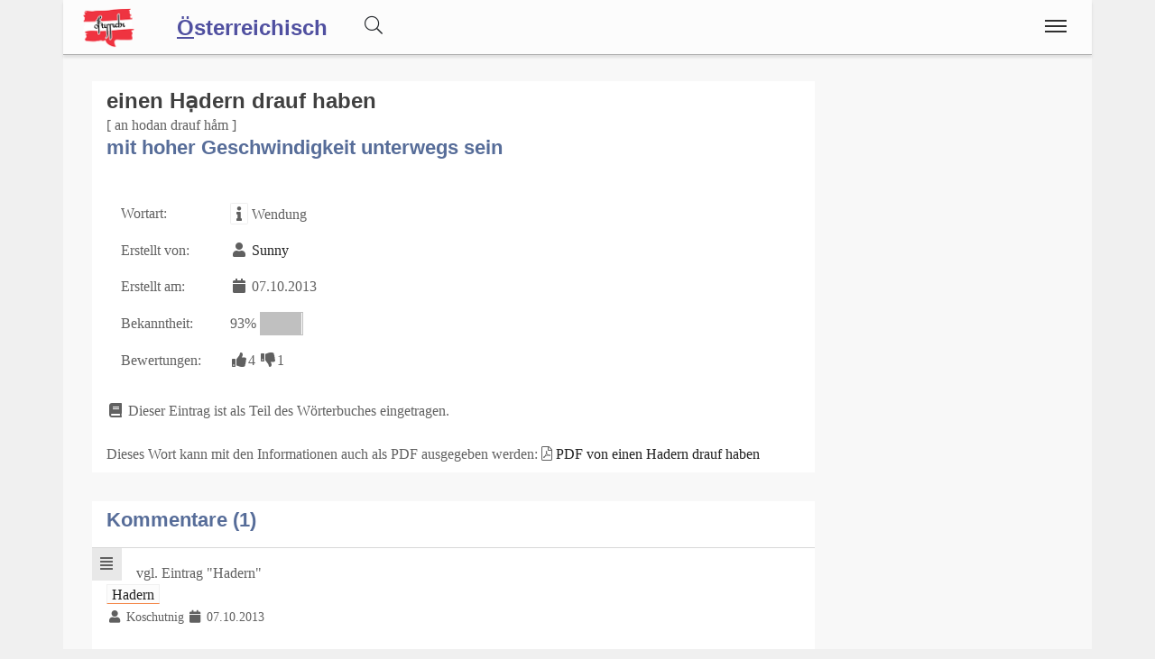

--- FILE ---
content_type: text/html;charset=UTF-8
request_url: https://www.ostarrichi.org/wort/19830/mit_hoher_Geschwindigkeit_unterwegs_sein
body_size: 4680
content:
<!DOCTYPE html>
<html  itemscope itemtype="http://schema.org/Product" prefix="og: http://ogp.me/ns#" lang="de">
<head>
<meta charset="utf-8" />

<link rel="alternate" hreflang="de" href="https://www.ostarrichi.org/wort/19830/einen_Hadern_drauf_haben" />

<link rel="canonical" href="https://www.ostarrichi.org/wort/19830/einen_Hadern_drauf_haben"/>

<meta name="viewport" content="width=device-width,minimum-scale=1,initial-scale=1" />
<meta http-equiv="x-ua-compatible" content="ie=edge" />
<meta name="description" content="einen Hadern drauf haben : mit hoher Geschwindigkeit unterwegs sein. Eintrag aus dem österreichischen Volkswörterbuch. Dein Österreichisches Wörterbuch" />
<meta name="keywords" content="einen Hadern drauf haben,mit hoher Geschwindigkeit unterwegs sein,österreichisches,volkswörterbuch,index,verzeichnis,wörter,buchstaben,übersetzungen,Dein Österreichisches Wörterbuch" />

<meta property="og:title" content="einen Hadern drauf haben : mit hoher Geschwindigkeit unterwegs sein | Dein Österreichisches Wörterbuch" />
<meta property="og:description" content="einen Hadern drauf haben : mit hoher Geschwindigkeit unterwegs sein. Eintrag aus dem österreichischen Volkswörterbuch. Dein Österreichisches Wörterbuch" />

<meta property="og:type" content="website" />
<meta property="og:url" content="https://www.ostarrichi.org/wort/19830/einen_Hadern_drauf_haben" />
<meta property="og:image" content="https://www.ostarrichi.org/img/logo-text-volkswoerterbuch-09-1200.jpg" />
<meta property="og:image:width" content="1200" />
<meta property="og:image:height" content="630" />
<meta property="og:site_name" content="einen Hadern drauf haben : mit hoher Geschwindigkeit unterwegs sein | Dein Österreichisches Wörterbuch" />

<meta property="fb:app_id" content="858918914217047" />


<meta name="twitter:card" content="summary_large_image" />
<meta name="twitter:image:src" content="https://www.ostarrichi.org/img/logo-text-volkswoerterbuch-09-1200.jpg" />
<meta name="twitter:site" content="@publisher_handle" />
<meta name="twitter:creator" content="@author_handle" />
<meta name="twitter:title" content="einen Hadern drauf haben : mit hoher Geschwindigkeit unterwegs sein | Dein Österreichisches Wörterbuch" />

<meta itemprop="name" content="einen Hadern drauf haben : mit hoher Geschwindigkeit unterwegs sein"> <meta itemprop="description" content="einen Hadern drauf haben - mit hoher Geschwindigkeit unterwegs sein Das Österreichische Volkswörterbuch rund um Sprache, Dialekt und Mundart in Österreich."> <meta itemprop="image" content="https://www.ostarrichi.org/img/logo-text-volkswoerterbuch-09-1200.jpg"> 
<link rel="preload" href="https://www.ostarrichi.org/base/fonts/opensansregular.woff2" as="font" type="font/woff2" crossorigin>
<link rel="stylesheet" href="https://www.ostarrichi.org/base/css/all.min.css"><link rel="stylesheet" href="https://www.ostarrichi.org/css/main.min.css">



<style>@font-face {
	font-family: 'Open Sans';
	/* font-display: swap; */
	font-style: normal;
	font-weight: 400;
	src: local('Open Sans Regular'), local('OpenSans-Regular'), url(https://www.ostarrichi.org/base/fonts/opensansregular.woff2) format('woff2');
	unicode-range: U+0000-00FF, U+0131, U+0152-0153, U+02BB-02BC, U+02C6, U+02DA, U+02DC, U+2000-206F, U+2074, U+20AC, U+2122, U+2191, U+2193, U+2212, U+2215, U+FEFF, U+FFFD;
}</style>
<title>≡ einen Hadern drauf haben : mit hoher Geschwindigkeit unterwegs sein | Dein Österreichisches Wörterbuch</title>


</head>
<body>

<script>
	if ( ( document.cookie.indexOf('displaymode=auto') >= 0 ) || ( document.cookie.indexOf('displaymode=') == -1) ) {
		var themeOS = window.matchMedia('(prefers-color-scheme: light)');
		if ( !themeOS.matches ) { // dark mode
			document.body.classList.add( "dark" );
			console.log('add dark');
		} else {
			// document.body.classList.add( "remove dark" );
			// console.log('remove dark')
		}
	} else if ( document.cookie.indexOf('displaymode=dark') >= 0 )  {
		document.body.classList.add( "dark" );
		console.log('add dark');
	} else if ( document.cookie.indexOf('displaymode=light') >= 0 )  {
		// document.body.classList.add( "dark" );
		// console.log('add dark');
	}
</script>
<div itemprop="aggregateRating" itemscope itemtype="http://schema.org/AggregateRating" style="display:none;"><span itemprop="ratingValue">3</span> stars - <span itemprop="ratingCount">5</span> reviews<span itemprop="bestRating">5</span></div>			<script defer src="https://www.googletagmanager.com/gtag/js?id=UA-599880-1"></script>
			<script>
  				window.dataLayer = window.dataLayer || [];
  				function gtag(){dataLayer.push(arguments);}
  				gtag('js', new Date());
  				gtag('config', 'UA-599880-1');
			</script><div class="container">

<header class="header d-print-none printoff"><div class="container"><a href="https://www.ostarrichi.org" class="logo"><img src="https://www.ostarrichi.org/img/logo-oesterreichisch-ostarrichi-2016-05-100-200-at-trans.png" title="Dein Österreichisches Wörterbuch" alt="Dein Österreichisches Wörterbuch" style="width:6rem;margin: 6px 0 0 0;"></a><a href="https://www.ostarrichi.org"><div style="display:inline;position:relative;top:4px;font-size: 1.5rem;padding: 0rem 2rem 0 0;margin: 0 0 -0.1rem 0;font-family: sans-serif;font-weight: bold;"><u>Ö</u>sterreichisch</div></a><div id="buttonsearch" class="buttonsimple text-secondary" style="margin-right:2rem;display:inline;"><i class="fal fa-search"></i></div><div id="search" style="display:none;"><div style="border-top:1px solid #f0f0f0;width:100%;background-color:#f8f8f8;padding:0.5rem 1rem;display:inline-block;"><form name="search" method="get" action="https://www.ostarrichi.org/suche" enctype="multipart/form-data" accept-charset="utf-8"><div class="row"><div class="col-12"><div class="input-group"><input type="text" id="searchtermnav" name="search" class="form-control" value="" placeholder="Suchbegriff ..."><span id="clearsearchtermnav" class="input-icon-in" style="right:4rem;"><i class="fa fa-times"></i></span><span class="input-group-btn"><button type="submit" class="btn btn-primary"><i class="fal fa-search"></i></button></span></div></div></div></form></div></div><input class="menu-btn" type="checkbox" id="menu-btn" /><label class="menu-icon" for="menu-btn"><span class="navicon"></span></label><nav class="menu"><ul><li class="blockempty"></li><li><a href="https://www.ostarrichi.org/woerterbuch" title="Wörterbuch">
<span class="menuicon"><i class="fal fal fa-fw fa-book fa-fw"></i></span> Wörterbuch</a></li><li><a href="https://www.ostarrichi.org/forum" title="Forum">
<span class="menuicon"><i class="fal fal fa-fw fa-comments fa-fw"></i></span> Forum</a></li><li><a href="https://www.ostarrichi.org/blog" title="Blog">
<span class="menuicon"><i class="fal fal fa-fw fa-file-alt fa-fw"></i></span> Blog</a></li></ul></nav><div class="nbar hide-small"><ul></ul></div></div></header><div class="bodyoffset"><div class="main">
<div class="mainpage"><form name="word" method="post" action="" enctype="multipart/form-data">
<div class="row"><div class="col-sm-12 col-md-9"><div class="modal fade" id="rateModal"><div class="modal-dialog"><div class="modal-content"><div class="modal-header"><button type="button" class="btn-close" data-bs-dismiss="modal" aria-hidden="true">&times;</button><h2 class="modal-title">Deine Meinung</h2></div><div class="modal-body">Bitte Anmelden um Deine Bewertung und Deine Meinung abzugeben.</div><div class="modal-footer"><button type="button" class="btn btn-light" data-bs-dismiss="modal">Schließen</button><a href="https://www.ostarrichi.org/login/?goto=/wort/19830/mit_hoher_Geschwindigkeit_unterwegs_sein#rating" class="btn btn-primary">Anmelden</a></div></div></div></div><div class="infoblock"><div style="float:right;"></div><h1 style="display:inline">einen Ha&#x323;dern drauf haben</h1>  <br> [ an hodan drauf håm ]<br><h2>mit hoher Geschwindigkeit unterwegs sein</h2><br><table><tr><td>Wortart: </td><td><span class="fa fa-fw fa-info fa-border" title="Wortart für dieses WortWortart für dieses Wort: Verb, Substantiv, Adjektiv, Adverb, Zitat, Wendung, Abkürzung, Anderes, "></span> Wendung</td></tr><tr><td>Erstellt von: </td><td><span class="fa fa-fw fa-user"></span> <a href="https://www.ostarrichi.org/user/1494">Sunny</a></td></tr><tr><td>Erstellt am: </td><td><span class="fa fa-fw fa-calendar"></span> 07.10.2013</td></tr><tr><td>Bekanntheit: </td><td>93% <span style="display:inline-block;border:1px solid #c0c0c0;width:3rem;"><span style="display:inline-block;background-color:#c0c0c0;width:2.799999rem;">&nbsp;</span></span></td></tr><tr><td>Bewertungen: </td><td><span class="label label-success"><span class="fa fa-fw fa-thumbs-up"></span>4</span> <span class="label label-warning"><span class="fa fa-fw fa-thumbs-down"></span>1</span></td></tr></table><br><i class="fa fa-fw fa-book"></i> Dieser Eintrag ist als Teil des Wörterbuches eingetragen.<br><br>Dieses Wort kann mit den Informationen auch als PDF ausgegeben werden: <i class="fal fa-file-pdf"></i> <a href="https://www.ostarrichi.org/wort/19830/mit_hoher_Geschwindigkeit_unterwegs_sein.pdf">PDF von einen Hadern drauf haben</a></div><br><div class="infoblock"><h2 style="display:inline">Kommentare (1)</h2>  <hr><div class="infoblockicon"><span class="fa fa-fw fa-align-justify" title="Kommentar"></span></div>vgl.  Eintrag "Hadern"<br><a href="https://www.ostarrichi.org/wort/7244" class="stronglink">Hadern</a>  <br><small><span class="fa fa-fw fa-user"></span> Koschutnig <span class="fa fa-fw fa-calendar"></span> 07.10.2013</small><br><br><hr></div><br>
</div><div class="col-sm-12 col-md-3">
</div>
</div>
</form>
</div>
<br><br>
<center>
<a href="https://www.facebook.com/sharer/sharer.php?u=https://www.ostarrichi.org/wort/19830/mit_hoher_Geschwindigkeit_unterwegs_sein" target=_blank class="btn btn-primary"><i class="fa fa-facebook"></i><span class="d-none d-md-inline"> Facebook</span></a> &nbsp; 
<a href="https://www.xing.com/app/user?op=share;url=https://www.ostarrichi.org/wort/19830/mit_hoher_Geschwindigkeit_unterwegs_sein" target=_blank class="btn btn-xing"><i class="fa fa-xing"></i><span class="d-none d-md-inline"> Xing</span></a> &nbsp; 
<a href="http://twitter.com/share?text=&url=https://www.ostarrichi.org/wort/19830/mit_hoher_Geschwindigkeit_unterwegs_sein&hashtags=KingKornBIO" class="btn btn-twitter"><i class="fa fa-twitter"></i><span class="d-none d-md-inline"> Twitter</span></a>
</center>
<br>
</div></div></div><footer class="footer d-print-none printoff container"><div class="container">&nbsp;&copy; 2025<span class="float-right"><a href="https://www.facebook.com/ostarrichi" rel="nofollow" title="Facebook" target=_blank><i class="fab fa-2x fa-facebook-square"></i></a>&nbsp;<a href="http://twitter.com/#!/OstarrichiTweet" rel="nofollow" title="Twitter" target=_blank><i class="fab fa-2x fa-twitter-square"></i></a>&nbsp;<a href="https://www.instagram.com/oesterreichisch/" rel="nofollow" title="Instagram" target=_blank><i class="fab fa-2x fa-instagram"></i></a>&nbsp;<span id="darkmodeicon" class="btn btn-light rounded-circle" data-darkmode="whatever" style="padding: 0.2rem;margin-top:-1rem;margin-left:1rem;width:2rem; height:2rem;"></span></span></div></footer><div class="subfooter d-print-none printoff container"> 
<div class="container">
<div style="padding:1rem;line-height:1;">
<center><a class="link" href="https://www.ostarrichi.org/legalinfo">Impressum</a> | 
<a class="link" href="https://www.ostarrichi.org/termsofuse">Nutzung</a> | 
<a class="link" href="https://www.ostarrichi.org/privacy">Datenschutz</a>
<br><br>
</center>
<small>
<p style="line-height:1.3;">Das <i>österreichische Deutsch</i>, oder einfach <i>Österreichisch</i>, zeichnet sich durch besondere Merkmale aus. 
Es besitzt einen einzigartigen Wortschatz, bekannt als <i>Austriazismen</i>, sowie charakteristische Redewendungen. </p>
<p style="line-height:1.3;">Die Eigenarten von österreichischem Deutsch gehen jedoch über den Wortschatz hinaus. 
Sie beinhalten auch Grammatik und Aussprache, inklusive der Phonologie und Intonation. 
Darüber hinaus finden sich Eigenheiten in der <i>Rechtschreibung</i>, wobei die Reform von 1996 
gewisse Grenzen setzt.</p>
<p style="line-height:1.3;">Das Standarddeutsch des Österreichischen ist von der Umgangssprache 
und den in Österreich gebräuchlichen Dialekten, 
wie den bairischen und alemannischen, deutlich abzugrenzen.</p>
<p>Dieses Online Wörterbuch der österreichischen Sprache definiert sich nicht wissenschaftlich, 
sondern versucht eine möglichst umfangreiche Sammlung an unterschiedlichen <i>Sprachvarianten</i> in Österreich zu sammeln.</p>
<p style="line-height:1.3;">Für Studenten in Österreich gibt es eine <a class="" href="https://www.act-act-act.com/psychologie-aufnahmetest-simulation" title="Testsimulation für den Aufnahmetest Psychologie">Testsimulation für den Aufnahmetest Psychologie</a>.</p>
<p style="line-height:1.3;"><b>Hinweis:</b> Das vom 
Bildungsministerium 
mitinitiierte und für Schulen und 
Ämter des Landes verbindliche Österreichische Wörterbuch, derzeit in der <i>44. Auflage</i> verfügbar, 
dokumentiert das Vokabular der deutschen Sprache in Österreich seit 1951 und wird vom 
<i>Österreichischen Bundesverlag (ÖBV)</i> herausgegeben. Unsere Seiten und alle damit verbundenen Dienste 
sind mit dem Verlag und dem Buch "<i>Österreichisches Wörterbuch</i>" in <b>keiner Weise verbunden</b>.</p>
<p style="line-height:1.3;">Unsere Seite hat auch keine Verbindung zu den <i>Duden-Nachschlagewerken</i> und wird von uns explizit nicht als 
Regelwerk betrachtet, 
sondern als ein <b><i>Gemeinschaftsprojekt</i></b> aller an der 
österreichichen Sprache interessierten Personen.</p>
</small></div><br><br>
</div>
</div><div class="finalfooter d-print-none"></div>

<script type="application/ld+json">
{
	"@context": "http://schema.org",
	"@type": "Organization",
	"name": "Dein Österreichisches Wörterbuch",
	"url": "https://www.ostarrichi.org",
	"logo": "",
		"sameAs": [
		"https://www.facebook.com/ostarrichi","http://twitter.com/#!/OstarrichiTweet","https://www.instagram.com/oesterreichisch/",""	]
	,"contactPoint":[{ "@type" : "ContactPoint", "email" : "info@ostarrichi.org", "url" : "https://www.ostarrichi.org","contactType" : "customer service"}]}
</script>


<script defer src="https://www.ostarrichi.org/base/js/all.min.js"></script> <script defer src="https://www.ostarrichi.org/js/main.min.js"></script><span id="pageinfo" data-date="2025-12-26 17:36:12" data-version="3.1.1" data-domain="www.ostarrichi.org"></span></body>
</html>




--- FILE ---
content_type: text/css
request_url: https://www.ostarrichi.org/css/main.min.css
body_size: 1674
content:
body{font-family:serif;background-color:#f0f0f0;background-size:cover;background-attachment:fixed;background-repeat:no-repeat}.headtitle{height:40px;margin:.5rem;padding:6px 12px;color:#fff;background-color:#bf1e2e;transition:all .5s ease}.header li a:hover{background-color:#f38343}.header .menu-icon:hover{background-color:#f38343}.header .menu-icon .navicon{background:#303030;display:block;height:2px;position:relative;transition:background .2s ease-out;width:24px}.header .menu-icon .navicon:before,.header .menu-icon .navicon:after{background:#303030}.header .menu-icon .navicon:hover{background:#fff;display:block;height:2px;position:relative;transition:background .2s ease-out;width:24px}.header .menu-icon .navicon:hover:before,.header .menu-icon .navicon:hover:after{background:#fff}.navblock{display:inline-block;min-width:3rem;text-align:center;border:1px solid silver;padding:12px;margin:3px;color:inherit;background-color:#f8f8f8;transition:background .2s ease-out}.navblock-active{background-color:#d0d0d0}.navblock-link:hover{border:1px solid #404040;padding:12px;margin:3px;color:#fff;background-color:#f38343;transition:background .2s ease-out}.footer{background-color:#f38343}.dark .subfooter{color:silver}.buttonexpand{position:absolute;right:1rem;top:1.5rem;font-size:2rem;text-align:center;border:1px solid #a0a0a0;color:#000;background-color:#f0f0f0;border-radius:24px;width:3rem;height:3rem}.buttonexpand:hover{color:#fff;background-color:#f38343}.buttonsimple{font-size:1.25rem;padding:.4rem;text-align:center;color:inherit;border-radius:24px;width:3rem;height:3rem;background-color:none}.dark .buttonsimple{color:#ffffffa0;background-color:#80808020}.buttonsimple:hover{color:#fff;background-color:#f38343}.text-secondary{color:#a0a0a0}.stronglink{border:1px solid #f0f0f0;background:#fcfcfc;padding:.1rem .3rem;border-bottom:1px solid #f38343;transition:background .2s ease-out;word-wrap:break-word}.stronglink:hover{color:#fff;background-color:#f38343;border-color:#f38343}.ratinglabel{margin:.1rem;padding:.2rem .4rem;border-radius:3px}.ratinglabel-positive{color:#fff;background-color:#3dbd23}.ratinglabel-neutral{color:#fff;background-color:#a3a3d3}.ratinglabel-empty{color:#fff;background-color:#a3a3a3}.ratinglabel-negative{color:#fff;background-color:#f0ad4e}.input-group-addon-no{padding:0 .5rem 0 0;background:0;border:0}.input-icon-in{position:absolute;right:60px;top:0;bottom:0;height:24px;margin:auto;font-size:18px;cursor:pointer;color:silver;z-index:3}.spanlink{position:absolute;width:100%;height:100%;top:0;left:0;z-index:1}.hiding{animation:framesHiding 5s normal forwards;animation-iteration-count:1}@keyframes framesHiding{100%{opacity:0}to{height:0;visibility:hidden}}.word-status-right{float:right;position:relative;z-index:5}#cookiepopup{z-index:100}.tableheader{display:block;width:100%}.tableheaderlogo{width:200px}.intro{background-color:#99ae71;background-size:cover;background-attachment:fixed;background-repeat:no-repeat;padding:2rem}.bodyoffset{background-color:#fff;padding-top:3.6rem}h1{margin:0 0 .5rem 0}.main{background-color:#f8f8f8}a{padding:0 3px 0 0}a:hover{text-shadow:none;color:#f38343}.btn-line{line-height:1rem}.btn-3rem{width:3rem;margin:.2rem}.btn.disabled{box-shadow:none}.btn-noshadow{box-shadow:none}.btn-noshadow:hover{box-shadow:none}.marginright6px{margin-right:6px}.btn:disabled{box-shadow:none}.btn[disabled]:hover{box-shadow:none}.rrforum{position:relative;top:0;left:0;background:#f38343;color:#fff;padding:16px 16px;margin:8px 0 0 0;word-wrap:break-word;border-bottom:1px solid #aa1322;transition:all .3s ease}.rrforum:hover{position:relative;top:-3px;left:-3px;background:#cc733f;transition:all .3s ease;box-shadow:0 1px 5px rgba(0,0,0,.5);z-index:5}.rrforumsub{position:relative;top:0;left:0;background:#fff;padding:16px 16px;word-wrap:break-word;border-bottom:1px solid #e0e0e0;transition:all .3s ease}.rrforumsub:hover{position:relative;top:-3px;left:-3px;background:#f8f8f8;transition:all .3s ease;box-shadow:0 1px 5px rgba(0,0,0,.5);z-index:5}.rrforumsubmark{position:relative;top:0;left:0;background:#f0f0f0;padding:16px 16px;word-wrap:break-word;border-bottom:1px solid #e0e0e0;transition:all .3s ease}.rrforumsubmark:hover{position:relative;top:-3px;left:-3px;background:#e0e0e0;transition:all .3s ease;box-shadow:0 1px 5px rgba(0,0,0,.5);z-index:5}.rrforum>a.rrforumtitle{color:#fff;font-weight:bold}.rrforumsub>a.rrforumtitle{color:#3c7fb9;font-weight:normal}.rrforumsubmark>a.rrforumtitle{color:#3c7fb9;font-weight:bold}.btnforumoptions{position:absolute;right:0;bottom:0;padding:1rem}article.rrforumtopic{position:relative;top:0;left:0;padding:0;margin:0;background:#fff;word-wrap:break-word;border-bottom:1px solid #a0a0a0}article.rrforumtopic>header{position:relative;background:#f38343;color:#fff;padding:1rem}article.rrforumtopic>p{background:#fff;padding:1rem}article.rrforumpost{position:relative;top:0;left:0;padding:0;margin:0;background:#fff;word-wrap:break-word;border-bottom:1px solid #a0a0a0}article.rrforumpost>header{position:relative;background:#e0e0e0;padding:1rem}article.rrforumpost>p{padding:1rem;font-size:1.1rem}article.rrforumpostaccept{position:relative;top:0;left:0;padding:0;margin:0;background:#f0fff0;word-wrap:break-word;border-bottom:1px solid #a0a0a0}article.rrforumpostaccept>header{position:relative;background:#d0f0d0;padding:1rem}article.rrforumpostaccept>p{padding:1rem;font-size:1.1rem}header.deleted{padding:1rem .5rem}article .caret{position:absolute;bottom:-1.7rem;left:1rem;font-size:3rem}article.rrforumpostaccept .caret{color:#d0f0d0}article.rrforumpost .caret{color:#e0e0e0}article.rrforumtopic .caret{color:#f38343}.forumquote{display:block;background-color:#fcfcfc;border-left:3px solid #e0e0e0;color:gray;margin:6px 6px 0 12px;padding:8px 16px}.dark .forumquote{background-color:#383838}.forumquotebottom{background-color:#f8f8f8;border-left:3px solid #e0e0e0;color:gray;margin:0 6px 6px 12px;padding:6px 16px;overflow:hidden;font-size:10px}.infoblock,.infoblockad{position:relative;top:0;left:0;background-color:#fff;padding:.5rem 1rem;margin-bottom:.5rem;transition:all .3s ease}.dark .infoblock,.dark .infoblockad{background-color:#404040}.infoblock a{font-weight:normal;color:#202020}.dark .infoblock a{color:#d0d0d0}.infoblocklink,.infoblocklinkad{position:relative;top:0;left:0;transition:all .3s ease}.infoblocklink:hover{position:relative;top:-3px;left:-3px;background-color:#fcfcfc;transition:all .3s ease;box-shadow:0 1px 5px rgba(0,0,0,0.5)}.infoblocklinkad:hover{position:relative;top:-3px;left:-3px;background-color:#fff;transition:all .3s ease;box-shadow:0 1px 5px rgba(0,0,0,0.5)}.dark .infoblocklink:hover,.dark .infoblocklinkad:hover{background-color:#505050}.infoblockicon{position:relative;background-color:#e8e8e8;float:left;padding:.4rem;margin:-1rem 1rem .2rem -1rem}.infoblock hr{margin-left:-1rem;margin-right:-1rem}.infoblockadmin{position:relative;background-color:#fff;box-shadow:0 1px 3px rgba(0,0,0,0.12);padding:1rem;margin-top:-0.5rem;margin-left:.5rem;margin-bottom:.5rem;border-left:6px solid #ffc080;border-top:1px solid #e0e0e0}.fa-stack-tr{position:relative;top:-0.5rem;left:-0.3rem;margin-right:-0.3rem}.mark-high{background-color:#ff0}.dark .mark-high{background-color:#7a7a0f}.video-fullscreen{position:fixed;top:0;left:0;width:100%;height:100%;z-index:100}